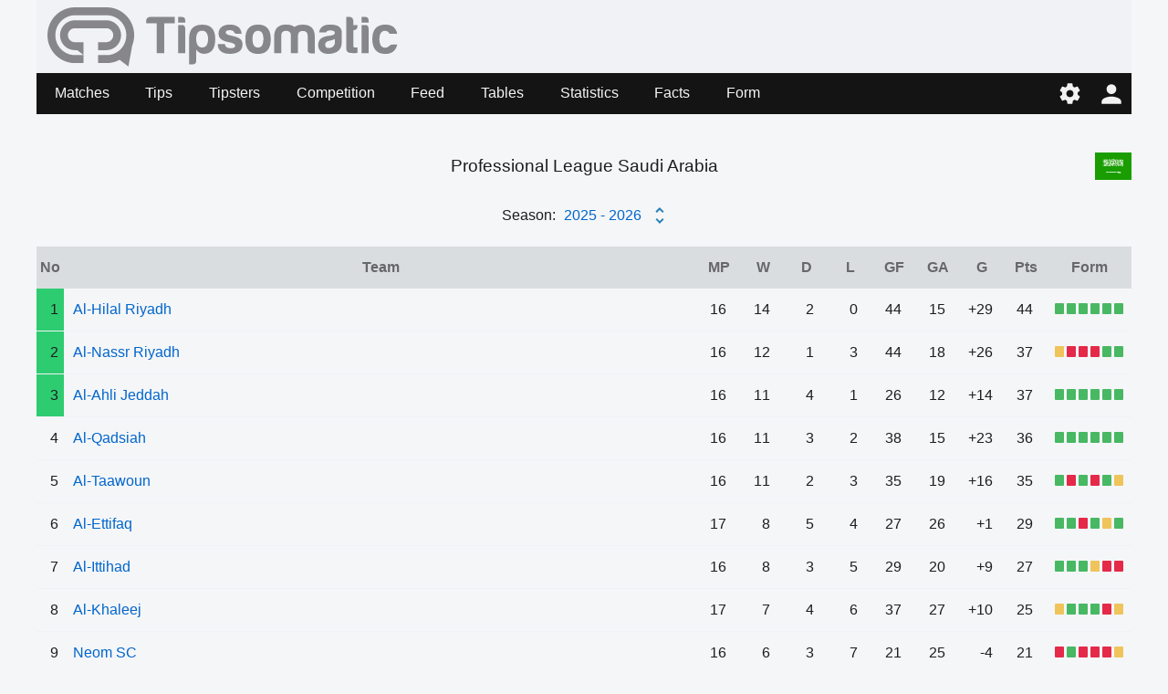

--- FILE ---
content_type: text/html;charset=UTF-8
request_url: https://tipsomatic.com/tables/saudi-arabia
body_size: 4635
content:
<!doctype html>
<html lang="en">
<head>
<script async src="https://www.googletagmanager.com/gtag/js?id=G-Q77B97EZ1Q"></script>
<script>
window.dataLayer = window.dataLayer || [];
function gtag(){dataLayer.push(arguments);}
gtag('js', new Date());
gtag('config', 'G-Q77B97EZ1Q');
</script>
<meta charset="utf-8">
<meta name="Author" content="Tipsomatic.com">
<meta name="viewport" content="width=device-width, initial-scale=1">
<link rel="icon" href="/favicon.png" type="image/png">
<meta name="supported-color-schemes" content="dark light">
<meta name="color-scheme" content="dark light">
<link rel="stylesheet" href="/css/dark-25336.css" media="(prefers-color-scheme: dark)">
<link rel="stylesheet" href="/css/light-25336.css" media="(prefers-color-scheme: no-preference), (prefers-color-scheme: light)">
<link rel="stylesheet" href="/css/main-25336.css" type="text/css">
<script async="true" src="/js/no-scroll-25336.js"></script>
<script async="true" src="/js/settings-25336.js"></script>
<script>
var SETTINGS_DIALOG_TITLE = "Settings";
var SETTINGS_LANGUAGE_TITLE = "Language:";
var SETTINGS_TIMEZONE_TITLE = "Time Zone:";
var SETTINGS_ODDSFORMAT_TITLE = "Odds Format:";
var SETTINGS_THEME_TITLE = "Theme:";
var LANGUAGE = {name: "English", code: "en", flag: "england", english: "English"};
var SERVER_TIMEZONE = "Etc/GMT+0";
var ODDSFORMAT = {name: "Decimal", code: "eu", description: "European style", example: "2.10", english: "Decimal"};
var THEME = {name: "Auto", code: "auto", english: "Auto"};
</script>
<link rel="stylesheet" href="/css/standing-25336.css" type="text/css">
<script async="true" src="/js/seasons-25336.js"></script>
<script>
var STANDING_BASE_LINK = "/tables/saudi-arabia/professional-league";
var SEASONS =
[

{name: "2025 - 2026", link: "2025-2026", current: true},

{name: "2024 - 2025", link: "2024-2025", current: false},

{name: "2023 - 2024", link: "2023-2024", current: false},

{name: "2022 - 2023", link: "2022-2023", current: false},

{name: "2021 - 2022", link: "2021-2022", current: false},

{name: "2020 - 2021", link: "2020-2021", current: false},

{name: "2019 - 2020", link: "2019-2020", current: false},

{name: "2018 - 2019", link: "2018-2019", current: false},

{name: "2017 - 2018", link: "2017-2018", current: false},

{name: "2016 - 2017", link: "2016-2017", current: false},

{name: "2015 - 2016", link: "2015-2016", current: false},

{name: "2014 - 2015", link: "2014-2015", current: false},

{name: "2013 - 2014", link: "2013-2014", current: false},

{name: "2012 - 2013", link: "2012-2013", current: false},

{name: "2011 - 2012", link: "2011-2012", current: false},

{name: "2010 - 2011", link: "2010-2011", current: false},

];
</script>
<meta name="description" content="Table Professional League, Saudi Arabia, League Form, League Goals">
<title>Table Saudi Arabia, Professional League</title>
</head>

<body>
<div id="modal-overlay" class="modal-hidden"></div><div id="modal-window" class="modal-hidden"></div><div id="modal-window2" class="modal-hidden"></div>
<header>
<div id="header-logo"><img src="/svg/tipsomatic.svg" alt="Tipsomatic logo"/></div>
<input type="checkbox" id="nav-checkbox" name="nav-checkbox" role="button" onclick="noScroll.toggleMenu();"/>
<label for="nav-checkbox" id="nav-label" onclick="onclick">
<span id="burger">
<span id="brg1" class="hamburger brg1cl"></span>
<span id="brg2" class="hamburger brg2cl"></span>
<span id="brg3" class="hamburger brg3cl"></span>
</span>
</label>
<label for="nav-checkbox" id="nav-title-label" onclick="onclick">
<span id="nav-title">
<img class="nav-title-only-logo" src="/svg/tipsomatic-logo-light.svg" alt="Tipsomatic logo"/>
Tables</span>
</label>
<span id="nav-controls">
<a href="#" title="Settings" id="nav-icon-settings" class="nav-icons" onclick="return openSettingsWindow();"></a>
<a href="/account/login" title="Login" id="nav-icon-login" class="nav-icons"></a>
</span>
<span id="top-nav-slide" class="top-nav-slide-close"></span>
<nav id="top-nav">
<a href="/">Matches</a>
<a href="/tips">Tips</a>
<a href="/tipsters">Tipsters</a>
<a href="/competition">Competition</a>
<a href="/tips/feed">Feed</a>
<a href="/tables">Tables</a>
<a href="/statistics">Statistics</a>
<a href="/facts">Facts</a>
<a href="/form">Form</a>
</nav>
</header>
<div id="main">
<div id="standing-wrapper">

<div class="standing-title-wrapper">
<h1 class="standing-title">Professional League Saudi Arabia</h1>
<img loading="lazy" class="standing-country-flag" src="/images/countries/saudi-arabia.svg" alt="Table Saudi Arabia"/>
</div>

<div class="seasons-select">
<a href="#" onclick="return openSeasonsWindow();"><span class="seasons-label">Season:</span><span class="seasons-view">2025 - 2026</span><span class="seasons-button"></span></a>
</div>
<table class="standing">
<thead>
<tr>
<th title="Position">No</th>
<th title="Team">Team</th>
<th title="Matches Played">MP</th>
<th title="Wins" class="hide-matches">W</th>
<th title="Draws" class="hide-matches">D</th>
<th title="Losses" class="hide-matches">L</th>
<th title="Goals For" class="hide-goals">GF</th>
<th title="Goals Against" class="hide-goals">GA</th>
<th title="Goals Difference">G</th>
<th title="Points" class="points">Pts</th>
<th title="Last Games" class="hide-form">Form</th>
</tr>
</thead>
<tbody>
<tr class="">
<td class="position stp17" title="AFC Champions League">1</td>
<td class="team"><span class="dc"><span class="dce"><a href="/teams/saudi-arabia/al-hilal-riyadh">Al-Hilal Riyadh</a></span></span></td>
<td class="matches">16</td>
<td class="matches hide-matches">14</td>
<td class="matches hide-matches">2</td>
<td class="matches hide-matches">0</td>
<td class="goals hide-goals">44</td>
<td class="goals hide-goals">15</td>
<td class="diff">+29</td>
<td class="points">44</td>
<td class="form hide-form">
<span class="form-section">
<span class="form-el form-win"></span>
<span class="form-el form-win"></span>
<span class="form-el form-win"></span>
<span class="form-el form-win"></span>
<span class="form-el form-win"></span>
<span class="form-el form-win"></span>
</span>
</td>
</tr>
<tr class="">
<td class="position stp17" title="AFC Champions League">2</td>
<td class="team"><span class="dc"><span class="dce"><a href="/teams/saudi-arabia/al-nassr-riyadh">Al-Nassr Riyadh</a></span></span></td>
<td class="matches">16</td>
<td class="matches hide-matches">12</td>
<td class="matches hide-matches">1</td>
<td class="matches hide-matches">3</td>
<td class="goals hide-goals">44</td>
<td class="goals hide-goals">18</td>
<td class="diff">+26</td>
<td class="points">37</td>
<td class="form hide-form">
<span class="form-section">
<span class="form-el form-win"></span>
<span class="form-el form-win"></span>
<span class="form-el form-loss"></span>
<span class="form-el form-loss"></span>
<span class="form-el form-loss"></span>
<span class="form-el form-draw"></span>
</span>
</td>
</tr>
<tr class="">
<td class="position stp17" title="AFC Champions League">3</td>
<td class="team"><span class="dc"><span class="dce"><a href="/teams/saudi-arabia/al-ahli-jeddah">Al-Ahli Jeddah</a></span></span></td>
<td class="matches">16</td>
<td class="matches hide-matches">11</td>
<td class="matches hide-matches">4</td>
<td class="matches hide-matches">1</td>
<td class="goals hide-goals">26</td>
<td class="goals hide-goals">12</td>
<td class="diff">+14</td>
<td class="points">37</td>
<td class="form hide-form">
<span class="form-section">
<span class="form-el form-win"></span>
<span class="form-el form-win"></span>
<span class="form-el form-win"></span>
<span class="form-el form-win"></span>
<span class="form-el form-win"></span>
<span class="form-el form-win"></span>
</span>
</td>
</tr>
<tr class="">
<td class="position stp-none">4</td>
<td class="team"><span class="dc"><span class="dce"><a href="/teams/saudi-arabia/al-qadsiah-khobar">Al-Qadsiah</a></span></span></td>
<td class="matches">16</td>
<td class="matches hide-matches">11</td>
<td class="matches hide-matches">3</td>
<td class="matches hide-matches">2</td>
<td class="goals hide-goals">38</td>
<td class="goals hide-goals">15</td>
<td class="diff">+23</td>
<td class="points">36</td>
<td class="form hide-form">
<span class="form-section">
<span class="form-el form-win"></span>
<span class="form-el form-win"></span>
<span class="form-el form-win"></span>
<span class="form-el form-win"></span>
<span class="form-el form-win"></span>
<span class="form-el form-win"></span>
</span>
</td>
</tr>
<tr class="">
<td class="position stp-none">5</td>
<td class="team"><span class="dc"><span class="dce"><a href="/teams/saudi-arabia/al-taawoun">Al-Taawoun</a></span></span></td>
<td class="matches">16</td>
<td class="matches hide-matches">11</td>
<td class="matches hide-matches">2</td>
<td class="matches hide-matches">3</td>
<td class="goals hide-goals">35</td>
<td class="goals hide-goals">19</td>
<td class="diff">+16</td>
<td class="points">35</td>
<td class="form hide-form">
<span class="form-section">
<span class="form-el form-draw"></span>
<span class="form-el form-win"></span>
<span class="form-el form-loss"></span>
<span class="form-el form-win"></span>
<span class="form-el form-loss"></span>
<span class="form-el form-win"></span>
</span>
</td>
</tr>
<tr class="">
<td class="position stp-none">6</td>
<td class="team"><span class="dc"><span class="dce"><a href="/teams/saudi-arabia/al-ettifaq-dammam">Al-Ettifaq</a></span></span></td>
<td class="matches">17</td>
<td class="matches hide-matches">8</td>
<td class="matches hide-matches">5</td>
<td class="matches hide-matches">4</td>
<td class="goals hide-goals">27</td>
<td class="goals hide-goals">26</td>
<td class="diff">+1</td>
<td class="points">29</td>
<td class="form hide-form">
<span class="form-section">
<span class="form-el form-win"></span>
<span class="form-el form-draw"></span>
<span class="form-el form-win"></span>
<span class="form-el form-loss"></span>
<span class="form-el form-win"></span>
<span class="form-el form-win"></span>
</span>
</td>
</tr>
<tr class="">
<td class="position stp-none">7</td>
<td class="team"><span class="dc"><span class="dce"><a href="/teams/saudi-arabia/al-ittihad-jeddah">Al-Ittihad</a></span></span></td>
<td class="matches">16</td>
<td class="matches hide-matches">8</td>
<td class="matches hide-matches">3</td>
<td class="matches hide-matches">5</td>
<td class="goals hide-goals">29</td>
<td class="goals hide-goals">20</td>
<td class="diff">+9</td>
<td class="points">27</td>
<td class="form hide-form">
<span class="form-section">
<span class="form-el form-loss"></span>
<span class="form-el form-loss"></span>
<span class="form-el form-draw"></span>
<span class="form-el form-win"></span>
<span class="form-el form-win"></span>
<span class="form-el form-win"></span>
</span>
</td>
</tr>
<tr class="">
<td class="position stp-none">8</td>
<td class="team"><span class="dc"><span class="dce"><a href="/teams/saudi-arabia/al-khaleej-saihat">Al-Khaleej</a></span></span></td>
<td class="matches">17</td>
<td class="matches hide-matches">7</td>
<td class="matches hide-matches">4</td>
<td class="matches hide-matches">6</td>
<td class="goals hide-goals">37</td>
<td class="goals hide-goals">27</td>
<td class="diff">+10</td>
<td class="points">25</td>
<td class="form hide-form">
<span class="form-section">
<span class="form-el form-draw"></span>
<span class="form-el form-loss"></span>
<span class="form-el form-win"></span>
<span class="form-el form-win"></span>
<span class="form-el form-win"></span>
<span class="form-el form-draw"></span>
</span>
</td>
</tr>
<tr class="">
<td class="position stp-none">9</td>
<td class="team"><span class="dc"><span class="dce"><a href="/teams/saudi-arabia/neom-sc">Neom SC</a></span></span></td>
<td class="matches">16</td>
<td class="matches hide-matches">6</td>
<td class="matches hide-matches">3</td>
<td class="matches hide-matches">7</td>
<td class="goals hide-goals">21</td>
<td class="goals hide-goals">25</td>
<td class="diff">-4</td>
<td class="points">21</td>
<td class="form hide-form">
<span class="form-section">
<span class="form-el form-draw"></span>
<span class="form-el form-loss"></span>
<span class="form-el form-loss"></span>
<span class="form-el form-loss"></span>
<span class="form-el form-win"></span>
<span class="form-el form-loss"></span>
</span>
</td>
</tr>
<tr class="">
<td class="position stp-none">10</td>
<td class="team"><span class="dc"><span class="dce"><a href="/teams/saudi-arabia/al-fateh-sc">Al-Fateh</a></span></span></td>
<td class="matches">16</td>
<td class="matches hide-matches">6</td>
<td class="matches hide-matches">3</td>
<td class="matches hide-matches">7</td>
<td class="goals hide-goals">22</td>
<td class="goals hide-goals">29</td>
<td class="diff">-7</td>
<td class="points">21</td>
<td class="form hide-form">
<span class="form-section">
<span class="form-el form-loss"></span>
<span class="form-el form-draw"></span>
<span class="form-el form-win"></span>
<span class="form-el form-win"></span>
<span class="form-el form-win"></span>
<span class="form-el form-win"></span>
</span>
</td>
</tr>
<tr class="">
<td class="position stp-none">11</td>
<td class="team"><span class="dc"><span class="dce"><a href="/teams/saudi-arabia/al-hazem">Al-Hazem</a></span></span></td>
<td class="matches">16</td>
<td class="matches hide-matches">4</td>
<td class="matches hide-matches">5</td>
<td class="matches hide-matches">7</td>
<td class="goals hide-goals">17</td>
<td class="goals hide-goals">29</td>
<td class="diff">-12</td>
<td class="points">17</td>
<td class="form hide-form">
<span class="form-section">
<span class="form-el form-draw"></span>
<span class="form-el form-loss"></span>
<span class="form-el form-win"></span>
<span class="form-el form-loss"></span>
<span class="form-el form-loss"></span>
<span class="form-el form-win"></span>
</span>
</td>
</tr>
<tr class="">
<td class="position stp-none">12</td>
<td class="team"><span class="dc"><span class="dce"><a href="/teams/saudi-arabia/al-kholood-club">Al-Kholood</a></span></span></td>
<td class="matches">17</td>
<td class="matches hide-matches">5</td>
<td class="matches hide-matches">0</td>
<td class="matches hide-matches">12</td>
<td class="goals hide-goals">25</td>
<td class="goals hide-goals">32</td>
<td class="diff">-7</td>
<td class="points">15</td>
<td class="form hide-form">
<span class="form-section">
<span class="form-el form-loss"></span>
<span class="form-el form-win"></span>
<span class="form-el form-loss"></span>
<span class="form-el form-loss"></span>
<span class="form-el form-loss"></span>
<span class="form-el form-win"></span>
</span>
</td>
</tr>
<tr class="">
<td class="position stp-none">13</td>
<td class="team"><span class="dc"><span class="dce"><a href="/teams/saudi-arabia/al-fayha">Al-Fayha</a></span></span></td>
<td class="matches">16</td>
<td class="matches hide-matches">3</td>
<td class="matches hide-matches">5</td>
<td class="matches hide-matches">8</td>
<td class="goals hide-goals">14</td>
<td class="goals hide-goals">31</td>
<td class="diff">-17</td>
<td class="points">14</td>
<td class="form hide-form">
<span class="form-section">
<span class="form-el form-loss"></span>
<span class="form-el form-draw"></span>
<span class="form-el form-loss"></span>
<span class="form-el form-draw"></span>
<span class="form-el form-loss"></span>
<span class="form-el form-loss"></span>
</span>
</td>
</tr>
<tr class="">
<td class="position stp-none">14</td>
<td class="team"><span class="dc"><span class="dce"><a href="/teams/saudi-arabia/al-shabab-riyadh">Al-Shabab</a></span></span></td>
<td class="matches">17</td>
<td class="matches hide-matches">2</td>
<td class="matches hide-matches">7</td>
<td class="matches hide-matches">8</td>
<td class="goals hide-goals">14</td>
<td class="goals hide-goals">25</td>
<td class="diff">-11</td>
<td class="points">13</td>
<td class="form hide-form">
<span class="form-section">
<span class="form-el form-draw"></span>
<span class="form-el form-draw"></span>
<span class="form-el form-loss"></span>
<span class="form-el form-win"></span>
<span class="form-el form-loss"></span>
<span class="form-el form-loss"></span>
</span>
</td>
</tr>
<tr class="">
<td class="position stp-none">15</td>
<td class="team"><span class="dc"><span class="dce"><a href="/teams/saudi-arabia/damac">Damac</a></span></span></td>
<td class="matches">16</td>
<td class="matches hide-matches">1</td>
<td class="matches hide-matches">8</td>
<td class="matches hide-matches">7</td>
<td class="goals hide-goals">13</td>
<td class="goals hide-goals">28</td>
<td class="diff">-15</td>
<td class="points">11</td>
<td class="form hide-form">
<span class="form-section">
<span class="form-el form-loss"></span>
<span class="form-el form-draw"></span>
<span class="form-el form-draw"></span>
<span class="form-el form-loss"></span>
<span class="form-el form-loss"></span>
<span class="form-el form-win"></span>
</span>
</td>
</tr>
<tr class="">
<td class="position stp1" title="Relegation">16</td>
<td class="team"><span class="dc"><span class="dce"><a href="/teams/saudi-arabia/al-riyadh">Al-Riyadh</a></span></span></td>
<td class="matches">16</td>
<td class="matches hide-matches">2</td>
<td class="matches hide-matches">4</td>
<td class="matches hide-matches">10</td>
<td class="goals hide-goals">16</td>
<td class="goals hide-goals">36</td>
<td class="diff">-20</td>
<td class="points">10</td>
<td class="form hide-form">
<span class="form-section">
<span class="form-el form-draw"></span>
<span class="form-el form-loss"></span>
<span class="form-el form-loss"></span>
<span class="form-el form-draw"></span>
<span class="form-el form-loss"></span>
<span class="form-el form-loss"></span>
</span>
</td>
</tr>
<tr class="">
<td class="position stp1" title="Relegation">17</td>
<td class="team"><span class="dc"><span class="dce"><a href="/teams/saudi-arabia/al-okhdood">Al-Okhdood</a></span></span></td>
<td class="matches">16</td>
<td class="matches hide-matches">2</td>
<td class="matches hide-matches">3</td>
<td class="matches hide-matches">11</td>
<td class="goals hide-goals">13</td>
<td class="goals hide-goals">31</td>
<td class="diff">-18</td>
<td class="points">9</td>
<td class="form hide-form">
<span class="form-section">
<span class="form-el form-draw"></span>
<span class="form-el form-loss"></span>
<span class="form-el form-win"></span>
<span class="form-el form-loss"></span>
<span class="form-el form-loss"></span>
<span class="form-el form-loss"></span>
</span>
</td>
</tr>
<tr class="">
<td class="position stp1" title="Relegation">18</td>
<td class="team"><span class="dc"><span class="dce"><a href="/teams/saudi-arabia/al-najma-unaizah">Al-Najma Unaizah</a></span></span></td>
<td class="matches">16</td>
<td class="matches hide-matches">0</td>
<td class="matches hide-matches">4</td>
<td class="matches hide-matches">12</td>
<td class="goals hide-goals">16</td>
<td class="goals hide-goals">33</td>
<td class="diff">-17</td>
<td class="points">4</td>
<td class="form hide-form">
<span class="form-section">
<span class="form-el form-draw"></span>
<span class="form-el form-draw"></span>
<span class="form-el form-loss"></span>
<span class="form-el form-loss"></span>
<span class="form-el form-draw"></span>
<span class="form-el form-loss"></span>
</span>
</td>
</tr>
</tbody>
</table>

<div class="standing-legend">
<div>
<span class="standing-legend-color stp17"></span>
<span class="standing-legend-text">AFC Champions League</span>
</div>
<div>
<span class="standing-legend-color stp1"></span>
<span class="standing-legend-text">Relegation</span>
</div>
</div>
<div>
<h2 class="standing-games">Scheduled Matches</h2>
<div class="standing-fixtures">
<a href="/fixtures/saudi-arabia/professional-league#r18">Scheduled</a>
</div>

<div>
<div class="standing-games-date">24 January 2026 - round 18</div>
<div class="gml"><a class="gma" href="/game/neom-sc-al-ahli-jeddah-professional-league-saudi-arabia-909939"><span class="hour">17:30</span
><span class="ht1">Neom SC</span><span class="res">-</span><span class="at1">Al-Ahli Jeddah</span
><span class="od"><span class="ho1">4.29</span><span class="do">3.91</span
><span class="ao1">1.67</span></span></a>
</div><div class="standing-games-date">25 January 2026 - round 18</div>
<div class="gml"><a class="gma" href="/game/al-najma-unaizah-al-qadsiah-khobar-professional-league-saudi-arabia-910178"><span class="hour">15:20</span
><span class="ht1">Al-Najma Unaizah</span><span class="res">-</span><span class="at1">Al-Qadsiah</span
><span class="od"><span class="ho1">9.78</span><span class="do">5.56</span
><span class="ao1">1.24</span></span></a>
<a class="gma" href="/game/al-fayha-al-fateh-sc-professional-league-saudi-arabia-910179"><span class="hour">17:30</span
><span class="ht1">Al-Fayha</span><span class="res">-</span><span class="at1">Al-Fateh</span
><span class="od"><span class="ho1">2.44</span><span class="do">3.34</span
><span class="ao1">2.64</span></span></a>
<a class="gma" href="/game/al-riyadh-al-hilal-riyadh-professional-league-saudi-arabia-910180"><span class="hour">17:30</span
><span class="ht1">Al-Riyadh</span><span class="res">-</span><span class="at1">Al-Hilal Riyadh</span
><span class="od"><span class="ho1">13.03</span><span class="do">7.35</span
><span class="ao1">1.15</span></span></a>
</div><div class="standing-games-date">26 January 2026 - round 18</div>
<div class="gml"><a class="gma" href="/game/al-hazem-damac-professional-league-saudi-arabia-910423"><span class="hour">15:20</span
><span class="ht1">Al-Hazem</span><span class="res">-</span><span class="at1">Damac</span
><span class="od"><span class="ho1">1.91</span><span class="do">3.22</span
><span class="ao1">3.97</span></span></a>
<a class="gma" href="/game/al-ittihad-jeddah-al-okhdood-professional-league-saudi-arabia-910424"><span class="hour">17:30</span
><span class="ht1">Al-Ittihad</span><span class="res">-</span><span class="at1">Al-Okhdood</span
><span class="od"><span class="ho1">1.13</span><span class="do">7.52</span
><span class="ao1">14.25</span></span></a>
<a class="gma" href="/game/al-nassr-riyadh-al-taawoun-professional-league-saudi-arabia-910425"><span class="hour">17:30</span
><span class="ht1">Al-Nassr Riyadh</span><span class="res">-</span><span class="at1">Al-Taawoun</span
><span class="od"><span class="ho1">1.27</span><span class="do">5.51</span
><span class="ao1">8.49</span></span></a>
</div><div class="standing-games-date">28 January 2026 - round 19</div>
<div class="gml"><div class="gm"><span class="hour">15:20</span><span class="ht1">Al-Najma Unaizah</span><span class="res">-</span><span class="at1">Al-Riyadh</span></div>
<div class="gm"><span class="hour">17:30</span><span class="ht1">Al-Ahli Jeddah</span><span class="res">-</span><span class="at1">Al-Ettifaq</span></div>
</div></div>

</div>
<div>
<h2 class="standing-games">Latest Scores</h2>
<div class="standing-fixtures">
<a href="/fixtures/saudi-arabia/professional-league#r18">Finished</a>
</div>

<div>
<div class="standing-games-date">24 January 2026 - round 18</div>
<div class="gml"><a class="gma" href="/game/al-khaleej-saihat-al-shabab-riyadh-professional-league-saudi-arabia-909937"><span class="hour">13:25</span
><span class="ht1">Al-Khaleej</span><span class="res">0 - 0</span><span class="at1">Al-Shabab</span
><span class="od"><span class="ho1">2.37</span><span class="do win">3.49</span
><span class="ao1">2.62</span></span></a>
<a class="gma" href="/game/al-kholood-club-al-ettifaq-dammam-professional-league-saudi-arabia-909938"><span class="hour">15:20</span
><span class="ht1">Al-Kholood</span><span class="res">1 - 2</span><span class="at1 win">Al-Ettifaq</span
><span class="od"><span class="ho1">2.38</span><span class="do">3.49</span
><span class="ao1 win">2.63</span></span></a>
</div><div class="standing-games-date">22 January 2026 - round 17</div>
<div class="gml"><a class="gma" href="/game/al-taawoun-al-hazem-professional-league-saudi-arabia-909629"><span class="hour">15:15</span
><span class="ht1">Al-Taawoun</span><span class="res">2 - 2</span><span class="at1">Al-Hazem</span
><span class="od"><span class="ho1">1.67</span><span class="do win">3.65</span
><span class="ao1">4.70</span></span></a>
<a class="gma" href="/game/al-hilal-riyadh-al-fayha-professional-league-saudi-arabia-909630"><span class="hour">17:30</span
><span class="ht1 win">Al-Hilal Riyadh</span><span class="res">4 - 1</span><span class="at1">Al-Fayha</span
><span class="od"><span class="ho1 win">1.15</span><span class="do">7.17</span
><span class="ao1">13.37</span></span></a>
<a class="gma" href="/game/al-qadsiah-khobar-al-ittihad-jeddah-professional-league-saudi-arabia-909631"><span class="hour">17:30</span
><span class="ht1 win">Al-Qadsiah</span><span class="res">2 - 1</span><span class="at1">Al-Ittihad</span
><span class="od"><span class="ho1 win">2.10</span><span class="do">3.68</span
><span class="ao1">2.94</span></span></a>
</div><div class="standing-games-date">21 January 2026 - round 17</div>
<div class="gml"><a class="gma" href="/game/al-okhdood-al-riyadh-professional-league-saudi-arabia-909536"><span class="hour">15:30</span
><span class="ht1">Al-Okhdood</span><span class="res">2 - 2</span><span class="at1">Al-Riyadh</span
><span class="od"><span class="ho1">2.45</span><span class="do win">3.04</span
><span class="ao1">2.81</span></span></a>
<a class="gma" href="/game/al-ettifaq-dammam-neom-sc-professional-league-saudi-arabia-909537"><span class="hour">17:30</span
><span class="ht1">Al-Ettifaq</span><span class="res">0 - 0</span><span class="at1">Neom SC</span
><span class="od"><span class="ho1">2.74</span><span class="do win">3.33</span
><span class="ao1">2.33</span></span></a>
<a class="gma" href="/game/damac-al-nassr-riyadh-professional-league-saudi-arabia-909538"><span class="hour">17:30</span
><span class="ht1">Damac</span><span class="res">1 - 2</span><span class="at1 win">Al-Nassr Riyadh</span
><span class="od"><span class="ho1">10.98</span><span class="do">6.62</span
><span class="ao1 win">1.19</span></span></a>
</div><div class="standing-games-date">20 January 2026 - round 17</div>
<div class="gml"><a class="gma" href="/game/al-shabab-riyadh-al-najma-unaizah-professional-league-saudi-arabia-909417"><span class="hour">15:05</span
><span class="ht1">Al-Shabab</span><span class="res">0 - 0</span><span class="at1">Al-Najma Unaizah</span
><span class="od"><span class="ho1">1.41</span><span class="do win">4.35</span
><span class="ao1">6.48</span></span></a>
</div></div>

</div>
<div class="standing-games-list standing-games-list-main">
<a href="/fixtures/saudi-arabia/professional-league">Fixtures</a>
<a href="/fixtures/saudi-arabia/professional-league/games">Matches</a>
</div>

</div>
</div>

<div class="module-ad"><div class="clever-core-ads"></div></div>
<footer>
<div id="notice">
<div>
<span>Tipsomatic.com is 18+ Only and</span> <span>Promotes Responsible Gambling</span></div>
<div>
<a href="https://www.gambleaware.org/" rel="nofollow" target="_blank">GambleAware</a>
<a href="https://www.gamblingtherapy.org/" rel="nofollow" target="_blank">GamblingTherapy</a>
<a href="https://www.gamcare.org.uk/" rel="nofollow" target="_blank">GamCare</a>
</div>
<div id="footer-gambleaware"><a href="https://www.gambleaware.org/" rel="nofollow" target="_blank"><img src="/svg/logos/gambleaware.svg"/></a></div>
</div>
<div id="footer-nav">
<a href="/privacy">Privacy</a>
<a href="/terms">Terms</a>
<a href="/about">About</a>
<a href="/contact">Contact</a>
<a href="/info">Info</a>
</div>
<div id="copyright">
<span>© Tipsomatic.com 2022 - 2026</span> <span>All Rights Reserved</span> 
</div>
</footer>
<script data-cfasync="false" type="text/javascript" id="clever-core">
/* <![CDATA[ */
(function (document, window) {
var a, c = document.createElement("script"), f = window.frameElement;

c.id = "CleverCoreLoader65017";
c.src = "https://scripts.cleverwebserver.com/0da9befecd631589e1d04a2e66e52cc9.js";

c.async = !0;
c.type = "text/javascript";
c.setAttribute("data-target", window.name || (f && f.getAttribute("id")));
c.setAttribute("data-callback", "put-your-callback-function-here");
c.setAttribute("data-callback-url-click", "put-your-click-macro-here");
c.setAttribute("data-callback-url-view", "put-your-view-macro-here");

try {
a = parent.document.getElementsByTagName("script")[0] || document.getElementsByTagName("script")[0];
} catch (e) {
a = !1;
}

a || (a = document.getElementsByTagName("head")[0] || document.getElementsByTagName("body")[0]);
a.parentNode.insertBefore(c, a);
})(document, window);
/* ]]> */
</script>
<div class="clever-core-ads-offerwall"></div>
</body>
</html>


--- FILE ---
content_type: text/css
request_url: https://tipsomatic.com/css/standing-25336.css
body_size: 3390
content:
/*
* Styles for standing
*/

#standing-wrapper {
padding: 1.32em 0 5.2em 0;
}

h1.standing-list-title {
margin: 0 auto 1.2em auto;
text-align: center;
font-weight: normal;
font-size: 1.32em;
line-height: 1.4em;
}


.standing-header {
margin-top: 3.2em;
padding-left: 0.8em;
line-height: 2.8em;
text-align: left;
color: var(--game-title-color);
background: var(--game-title-bg-color);
font-weight: bold;
white-space: nowrap;
overflow: hidden;
text-overflow: ellipsis;
}

.standing-header:first-of-type {
margin-top: 0;
}

.standing-countries {
column-width: 320px;
column-gap: 0;
}

.standing-countries div {
width: 100%;
line-height: 3.2em;
}

.standing-countries div a {
display: block;
width: max-content;
white-space: nowrap;
overflow: hidden;
text-overflow: ellipsis;
text-decoration: none;
color: var(--link-color);
}

.standing-countries div a:visited {
color: var(--link-color);
}

.standing-countries div a:hover {
text-decoration: underline;
}

.standing-countries div a img {
vertical-align: middle;
margin-left: 0.8em;
margin-right: 0.72em;
}

.standing-countries img.country-flag, .standing-countries img.international-flag {
width: 32px;
height: 24px;
background: var(--image-bg-color);
}

@media screen and (max-width: 1024px) {
.standing-countries div a {
width: 100%;
}
}







table.standing {
width: 100%;
margin: 0;
border-collapse: collapse;
}

table.standing th {
line-height: 2.8em;
text-align: center;
font-weight: bold;
background: var(--game-title-bg-color);
color: var(--game-title-color);
}

table.standing td {
line-height: 2.8em;
padding-left: 10px;
padding-right: 0;
border-bottom: 1px solid var(--game-border-color);
}

table.standing td.team {
vertical-align: top;
}

table.standing td.position {
width: 24px;
white-space: nowrap;
text-align: right;
padding-left: 0;
padding-right: 6px;
}

table.standing td.matches, table.standing td.goals, table.standing td.points {
width: 32px;
white-space: nowrap;
text-align: right;
padding-left: 0;
padding-right: 16px;
}

table.standing td.diff {
width: 36px;
white-space: nowrap;
text-align: right;
padding-left: 0;
padding-right: 12px;
}

table.standing td.form {
width: 82px;
white-space: nowrap;
text-align: left;
padding-left: 8px;
padding-right: 2px;
}

table.standing td.form span.form-section {
display: inline-block;
}

table.standing a {
text-decoration: none;
color: var(--link-color);
}


table.standing a:visited {
color: var(--link-color);
}

table.standing a:hover {
text-decoration: underline;
}


@media screen and (max-width: 1024px) {
table.standing a {
display: inline-block;
width: 100%;
}
}


@media screen and (max-width: 767px) {
table.standing td.matches, table.standing td.goals, table.standing td.points {
width: 30px;
padding-right: 14px;
}
table.standing td.diff {
width: 32px;
padding-right: 12px;
}
}


@media screen and (max-width: 640px) {
table.standing .hide-form {
display: none
}
}


@media screen and (max-width: 639px) {
table.standing td.matches, table.standing td.goals, table.standing td.points {
width: 24px;
padding-right: 12px;
}
table.standing td.diff {
width: 32px;
padding-right: 8px;
}
}


@media screen and (max-width: 480px) {
table.standing .hide-goals {
display: none
}
}


@media screen and (max-width: 420px) and (min-width: 401px) {
table.standing td.matches, table.standing td.goals {
padding-right: 8px;
}
}


@media screen and (max-width: 400px) and (min-width: 361px) {
table.standing td.matches, table.standing td.goals {
padding-right: 6px;
}
}


@media screen and (max-width: 360px) {
table.standing .hide-matches {
display: none
}
}





/*
* Highlight for standings positions and legend for it and also standing amendments
*/
.standing-legend {
margin: 2em 0 1.4em 1.4em;
}

.standing-legend div {
margin: 0.4em 0;
}

.standing-legend-color {
display: inline-block;
width: 1.2em;
height: 1.6em;
margin-right: 0.6em;
vertical-align: middle;
}

.standing-legend-text {
display: inline-block;
line-height: 1.6em;
vertical-align: middle;
}

.standing-amendments {
width: 5%;
margin: 2em 0 1.4em 1.4em;
border-collapse: collapse;
white-space: nowrap;
}

.standing-amendments th {
padding: 0.4em 0;
text-align: left;
font-weight: bold;
}

.standing-amendments td {
padding: 0.4em 0.4em;
border-bottom: 1px solid var(--game-border-color);
}

.standing-amendments td.points {
padding-left: 3em;
text-align: right;
}


@media screen and (max-width: 360px) {
.standing-legend, .standing-amendments {
margin-left: 0.8em;
}
.standing-legend-color {
margin-right: 0.4em;
}
}





/*
* Standing form and standing colors
*/
span.form-el {
display: block;
width: 10px;
height: 12px;
border-radius: 1px;
margin-right: 3px;
float: right;
}

span.form-win {
background: var(--win-color);
}

span.form-draw {
background: var(--draw-color);
}

span.form-loss {
background: var(--loss-color);
}

.stp7, .stp11, .stp13, .stp17, .stp20, .stp30 {
background: var(--stp01);
}

.stp6, .stp12, .stp15, .stp18 {
background: var(--stp02);
}

.stp9, .stp14, .stp19, .stp22 {
background: var(--stp03);
}

.stp24, .stp31 {
background: var(--stp04);
}

.stp1, .stp32 {
background: var(--stp05);
}

.stp2, .stp5, .stp23 {
background: var(--stp06);
}

.stp4, .stp8, .stp10, .stp16, .stp21 {
background: var(--stp07);
}

.stp3 {
background: var(--stp08);
}

.stp25 {
background: var(--stp09);
}

.stp26, .stp28 {
background: var(--stp10);
}

.stp27, .stp29 {
background: var(--stp11);
}




/*
* Styles about standing navigation
*/
h1.standing-title {
margin: 0.8em 0 1.2em 0;
font-size: 1.2em;
font-weight: normal;
text-align: center;
}

h1.standing-title-int {
margin: 0 0 1.2em 0;
font-size: 1.2em;
font-weight: normal;
text-align: center;
}

div.standing-title-wrapper {
position: relative;
}

img.standing-country-flag {
width: 40px;
height: 30px;
position: absolute;
right: 0;
top: -4px;
background: var(--image-bg-color);
}

img.standing-international-flag {
width: 40px;
height: 30px;
position: absolute;
right: 0;
top: -4px;
background: var(--image-bg-color);
}

h2.standing-group-title {
margin: 3.2em 0 1.2em 0;
text-align: center;
font-size: 1.2em;
font-weight: normal;
}

h2.standing-group-title-games {
margin: 3.2em 0 -1.2em 0;
text-align: center;
font-size: 1.2em;
font-weight: normal;
white-space: nowrap;
overflow: hidden;
text-overflow: ellipsis;
}

h2.standing-subtitle {
margin: -0.88em 0 0.92em 0;
text-align: center;
font-size: 1em;
font-weight: normal;
text-transform: lowercase;
}

h2.standing-country-group-title {
margin: 4.2em 0 1em 0.6em;
text-align: left;
font-size: 1.2em;
font-weight: normal;
}

h2.standing-country-group-title-fisrt {
margin-top: 1.4em
}

.standing-group-details {
margin: 1em 0.6em 0 0;
text-align: right;
font-size: 1.2em;
}

.standing-group-details a {
text-decoration: none;
color: var(--link-color);
}

.standing-group-details a:visited {
color: var(--link-color);
}

.standing-group-details a:hover {
text-decoration: underline;
}

#standing-navigation {
padding-bottom: 0.6em;
border-bottom: 1px solid var(--game-border-color);
}

#standing-navigation ul {
margin: 0;
padding: 0;
list-style: none;
}

#standing-navigation li {
display: inline-block;
margin-right: 1.4em;
}

#standing-navigation li:last-of-type {
margin-right: 0;
}

#standing-navigation a {
text-decoration: none;
color: var(--link-color);
}

#standing-navigation a:visited {
color: var(--link-color);
}

#standing-navigation a:hover {
text-decoration: underline;
}

#standing-navigation span {
color: var(--attention-color);
}

#standing-navigation img {
margin-right: 1.4em;
vertical-align: -3px;
background: var(--image-bg-color);
}

#standing-group-navigation {
margin-bottom: 0.6em;
padding-bottom: 0.6em;
border-bottom: 1px solid var(--game-border-color);
}

#standing-group-navigation ul {
margin: 0;
padding: 0;
list-style: none;
}

#standing-group-navigation li {
display: inline-block;
margin-right: 1.4em;
}

#standing-group-navigation li:last-of-type {
margin-right: 0;
}

#standing-group-navigation a {
text-decoration: none;
color: var(--link-color);
}

#standing-group-navigation a:visited {
color: var(--link-color);
}

#standing-group-navigation a:hover {
text-decoration: underline;
}

#standing-group-navigation span {
color: var(--attention-color);
}


@media screen and (max-width: 1200px) {
#standing-navigation ul {
margin-left: 1em;
}
img.standing-country-flag, img.standing-international-flag {
right: 1em;
}
}

@media screen and (max-width: 640px) {
#standing-navigation ul {
margin-left: 0;
}
#standing-navigation, #standing-group-navigation {
border-bottom: 0 none var(--game-border-color);
}
#standing-navigation li, #standing-group-navigation li {
display: block;
line-height: 2.2em;
margin-left: 0.6em;
margin-right: 0.6em;
padding-left: 0.4em;
padding-right: 0.4em;
border-bottom: 1px solid var(--game-border-color);
}
#standing-navigation li:last-of-type {
margin-right: 0.6em;
}
#standing-navigation a, #standing-group-navigation a {
display: block;
}
}

@media screen and (max-width: 480px) {
h1.standing-title {
width: calc(100% - 50px);
white-space: nowrap;
overflow: hidden;
text-overflow: ellipsis;
}
}

@media screen and (max-width: 420px) {
img.standing-country-flag, img.standing-international-flag {
right: 0.32em;
}
}


@media screen and (max-width: 360px) {
h1.standing-title {
margin-top: 0.42em;
}
}






h2.standing-games {
margin: 5.2em 0 -1.2em 0;
text-align: center;
font-size: 1.2em;
font-weight: normal;
}

.standing-games-date {
margin-top: 3.2em;
margin-bottom: 0.6em;
font-size: 1em;
padding-left: 0.8em;
line-height: 2.8em;
text-align: left;
font-weight: bold;
background: var(--game-title-bg-color);
color: var(--game-title-color);
white-space: nowrap;
overflow: hidden;
text-overflow: ellipsis;
}



.standing-fixtures {
margin-top: 1.8em;
margin-bottom: -1.2em;
font-size: 1.2em;
text-align: right;
}

.standing-games-list {
margin-top: 2.2em;
font-size: 1.2em;
text-align: center;
}

.standing-games-list-main {
margin-top: 4.2em;
}

.standing-fixtures a, .standing-games-list a {
text-decoration: none;
color: var(--link-color);
}

.standing-games-list a:first-of-type {
margin-right: 0.5em;
}

.standing-games-list a:last-of-type {
margin-left: 0.5em;
}

.standing-fixtures a:visited, .standing-games-list a:visited {
color: var(--link-color);
}

.standing-fixtures a:hover, .standing-games-list a:hover {
text-decoration: underline;
}

@media screen and (max-width: 1200px) {
.standing-fixtures {
padding-right: 0.6em;
}
}




.dc {
position: relative;
max-width: 100%;
display: block;
}

.dce {
position: absolute;
white-space: nowrap;
overflow: hidden;
text-overflow: ellipsis;
max-width: 100%;
width: 100%;
top: 0;
left: 0;
}

.dce a {
white-space: nowrap;
overflow: hidden;
text-overflow: ellipsis;
}

.season-starts-from {
margin: 1.2em 0;
text-align: center;
font-size: 1.2em;
color: var(--attention-color);
}


.standing-season {
margin-top: -1.12em;
margin-bottom: 1em;
text-align: center;
}

.seasons-select {
height: 2.4em;
margin-top: 0.6em;
margin-bottom: 1em;
text-align: center;
}

.seasons-label {
color: var(--main-color);
padding-right: 0.52em;
}

.seasons-button {
height: 2.4em;
width: 2em;
background-position: right;
background-repeat: no-repeat;
background-size: 1.52em 1.52em;
background-image: url("/svg/select.svg");
filter: var(--settings-select-filter);
}

.seasons-select a {
color: var(--link-color);
text-decoration: none;
white-space: nowrap;
font-size: 1em;
line-height: 2.4em;
padding: 0.4em 0.2em 0.52em 0.52em;
}

.seasons-select a span {
display: inline-block;
vertical-align: middle;
max-width: 220px;
white-space: nowrap;
overflow: hidden;
text-overflow: ellipsis;
}

.seasons-select a:visited {
color: var(--link-color);
}

.seasons-select a:hover {
background-color: var(--settings-hover-color);
}


.seasons-window {
position: fixed;
top: 50%;
left: 50%;
transform: translate(-50%, -50%);
z-index: 12000;
background: var(--settings-bg-color);
max-height: 50%;
display: flex;
flex-direction: column;
}

.seasons-select-arrow {
position: relative;
display: block;
text-align: center;
width: 100%;
height: 2.4em;
line-height: 2.4em;
flex: none;
cursor: pointer;
background-color: var(--settings-bg-header-color);
}

.seasons-select-button {
display: inline-block;
height: 2.4em;
width: 2.4em;
background-position: center;
background-repeat: no-repeat;
background-size: 2.4em 2.4em;
filter: var(--settings-bg-header-filter);

}

.seasons-select-up-button {
background-image: url("/svg/move-up.svg");
}

.seasons-select-down-button {
background-image: url("/svg/move-down.svg");
}

.seasons-select-items {
min-height: 0;
flex-grow: 1;
overflow-y: scroll;
-webkit-overflow-scrolling: touch;
height: 100%;
}

.seasons-select-item {
display: block;
color: var(--settings-link-color);
text-decoration: none;
line-height: 2.4em;
padding: 0 1em;
white-space: nowrap;
max-width: 220px;
overflow: hidden;
text-overflow: ellipsis;
min-width: 132px;
}

.seasons-select-item:visited {
color: var(--settings-link-color);
}

.seasons-select-item:hover {
background-color: var(--settings-hover-color);
}

.seasons-close-button2 {
display: block;
position: absolute;
top: 0;
right: 0;
cursor: pointer;
width: 2.4em;
height: 2.4em;
background-position: center;
background-repeat: no-repeat;
background-size: auto;
background-image: url("/svg/close.svg");
filter: var(--settings-bg-header-filter);
}

.seasons-close-button2:hover {
background-color: var(--settings-bg-header-hover-color);
}


@media screen and (max-height: 768px) {
.seasons-window {
max-height: 60%;
}
}


@media screen and (max-height: 640px) {
.seasons-window {
max-height: 70%;
}
}


@media screen and (max-height: 480px) {
.seasons-window {
max-height: calc(100% - 20px);
}
}

@media screen and (max-width: 480px) {
.standing-season {
width: calc(100% - 50px);
white-space: nowrap;
overflow: hidden;
text-overflow: ellipsis;
}
}




.groups-select {
height: 2.4em;
margin-top: 0.6em;
margin-bottom: 1em;
text-align: center;
}

.groups-label {
color: var(--main-color);
padding-right: 0.52em;
}

.groups-button {
height: 2.4em;
width: 2em;
background-position: right;
background-repeat: no-repeat;
background-size: 1.52em 1.52em;
background-image: url("/svg/select.svg");
filter: var(--settings-select-filter);
}

.groups-select a {
color: var(--link-color);
text-decoration: none;
white-space: nowrap;
font-size: 1em;
line-height: 2.4em;
padding: 0.4em 0.2em 0.52em 0.52em;
}

.groups-select a span {
display: inline-block;
vertical-align: middle;
max-width: 220px;
white-space: nowrap;
overflow: hidden;
text-overflow: ellipsis;
}

.groups-select a:visited {
color: var(--link-color);
}

.groups-select a:hover {
background-color: var(--settings-hover-color);
}


.groups-window {
position: fixed;
top: 50%;
left: 50%;
transform: translate(-50%, -50%);
z-index: 12000;
background: var(--settings-bg-color);
max-height: 50%;
display: flex;
flex-direction: column;
}

.groups-select-arrow {
position: relative;
display: block;
text-align: center;
width: 100%;
height: 2.4em;
line-height: 2.4em;
flex: none;
cursor: pointer;
background-color: var(--settings-bg-header-color);
}

.groups-select-button {
display: inline-block;
height: 2.4em;
width: 2.4em;
background-position: center;
background-repeat: no-repeat;
background-size: 2.4em 2.4em;
filter: var(--settings-bg-header-filter);

}

.groups-select-up-button {
background-image: url("/svg/move-up.svg");
}

.groups-select-down-button {
background-image: url("/svg/move-down.svg");
}

.groups-select-items {
min-height: 0;
flex-grow: 1;
overflow-y: scroll;
-webkit-overflow-scrolling: touch;
height: 100%;
}

.groups-select-item {
display: block;
color: var(--settings-link-color);
text-decoration: none;
line-height: 2.4em;
padding: 0 1em;
white-space: nowrap;
max-width: 220px;
overflow: hidden;
text-overflow: ellipsis;
min-width: 132px;
}

.groups-select-item:visited {
color: var(--settings-link-color);
}

.groups-select-item:hover {
background-color: var(--settings-hover-color);
}

.groups-close-button2 {
display: block;
position: absolute;
top: 0;
right: 0;
cursor: pointer;
width: 2.4em;
height: 2.4em;
background-position: center;
background-repeat: no-repeat;
background-size: auto;
background-image: url("/svg/close.svg");
filter: var(--settings-bg-header-filter);
}

.groups-close-button2:hover {
background-color: var(--settings-bg-header-hover-color);
}


@media screen and (max-height: 768px) {
.groups-window {
max-height: 60%;
}
}


@media screen and (max-height: 640px) {
.groups-window {
max-height: 70%;
}
}


@media screen and (max-height: 480px) {
.groups-window {
max-height: calc(100% - 20px);
}
}





table.cross-games {
width: 100%;
margin: 0;
border-collapse: collapse;
}

table.cross-games th {
line-height: 2.8em;
text-align: center;
font-weight: bold;
background: var(--game-title-bg-color);
color: var(--game-title-color);
vertical-align: top;
}

table.cross-games th.header-national img {
width: 32px;
height: 24px;
vertical-align: middle;
background: var(--image-bg-color);
}

table.cross-games th.header-team img {
width: 28px;
height: 28px;
padding: 4px;
border-radius: 50%;
vertical-align: -12px;
background: var(--image-bg-color);
}

table.cross-games td {
line-height: 2.8em;
border-bottom: 1px solid var(--game-border-color);
}

table.cross-games td.flag-national {
width: 38px;
text-align: center;
}

table.cross-games td.flag-national img {
width: 28px;
height: 21px;
vertical-align: middle;
background: var(--image-bg-color);
}

table.cross-games td.flag-team {
width: 32px;
text-align: center;
}

table.cross-games td.flag-team img {
width: 24px;
height: 24px;
padding: 4px;
border-radius: 50%;
vertical-align: -10px;
background: var(--image-bg-color);
}

table.cross-games td.team {
vertical-align: top;
padding-left: 8px;
}

table.cross-games td.res {
text-align: center;
width: 92px;
}





@media screen and (max-width: 800px) {
table.cross-games td.res {
width: 82px;
}
}

@media screen and (max-width: 767px) {
table.cross-games td.res {
width: 72px;
}
}

@media screen and (max-width: 719px) {
table.cross-games td.res {
width: 62px;
}
}

@media screen and (max-width: 640px) {
table.cross-games td.res {
width: 58px;
}
}

@media screen and (max-width: 560px) {
table.cross-games td.res {
width: 46px;
}
}

@media screen and (max-width: 480px) {
table.cross-games td.res {
width: 44px;
}
}

@media screen and (max-width: 420px) {
table.cross-games th.header-national img {
width: 28px;
height: 21px;
vertical-align: -5px;
}
table.cross-games th.header-team img {
width: 24px;
height: 24px;
vertical-align: -6px;
}
table.cross-games td.flag-national {
width: 32px;
}
table.cross-games td.flag-national img {
width: 24px;
height: 18px;
vertical-align: -4px;
}
table.cross-games td.flag-team {
width: 28px;
}
table.cross-games td.flag-team img {
width: 20px;
height: 20px;
vertical-align: -4px;
}
table.cross-games td.team {
padding-left: 2px;
}
table.cross-games td.res {
width: 40px;
}
}

@media screen and (max-width: 384px) {
table.cross-games td.flag-national {
width: 28px;
}
table.cross-games td.flag-national img {
width: 20px;
height: 15px;
vertical-align: -2px;
}
table.cross-games td.flag-team {
width: 28px;
}
table.cross-games td.flag-team img {
width: 20px;
height: 20px;
vertical-align: -4px;
}
table.cross-games td.team {
padding-left: 0;
}
table.cross-games td.res {
width: 38px;
}
}

@media screen and (max-width: 360px) {
table.cross-games th.header-national img {
width: 24px;
height: 18px;
vertical-align: -3px;
}
table.cross-games th.header-team img {
width: 22px;
height: 22px;
vertical-align: -6px;
}
table.cross-games td.flag-national {
width: 24px;
}
table.cross-games td.flag-national img {
width: 20px;
height: 15px;
vertical-align: -2px;
}
table.cross-games td.flag-team {
width: 24px;
}
table.cross-games td.flag-team img {
width: 20px;
height: 20px;
vertical-align: -4px;
}
table.cross-games td.team {
padding-left: 0;
}
table.cross-games td.res {
width: 34px;
font-size: 0.8em;
}
}

@media screen and (max-width: 320px) {
table.cross-games td.res {
width: 32px;
}
}





.gml {
width: 100%;
margin-top: -0.6em;
margin-bottom: 3.2em;
}

.gm {
display: block;
width: 100%;
line-height: 2.8em;
clear: both;
border-bottom: 1px solid var(--game-border-color);
}

.gma {
display: block;
width: 100%;
line-height: 2.8em;
color: var(--main-color);
clear: both;
border-bottom: 1px solid var(--game-border-color);
text-decoration: none;
}

.gma:hover {
background: var(--game-hover-color);
}

.gm span, .gma span {
display: inline-block;
vertical-align: top;
}

.hour {
width: 48px;
padding-left: 4px;
text-align: left;
white-space: nowrap;
}

.date {
width: 92px;
padding-left: 4px;
text-align: left;
white-space: nowrap;
}

.res {
width: 64px;
text-align: center;
font-weight: bold;
}

.od {
width: 196px;
color: var(--game-odds-color);
}

.ho1, .do, .ao1, .ho2, .ao2 {
width: 64px;
text-align: right;
}

.ht1, .at1 {
width: calc(50% - 156px);
white-space: nowrap;
overflow: hidden;
text-overflow: ellipsis;
}

.ht2, .at2 {
width: calc(50% - 178px);
white-space: nowrap;
overflow: hidden;
text-overflow: ellipsis;
}

.ht1, .ht2 {
text-align: right;
}

.at1, .at2 {
text-align: left;
}


.win {
font-weight: bold;
}

.psp {
background: var(--game-psp-color);
border-bottom: 1px solid var(--game-psp-color);
}



@media screen and (max-width: 768px) {
.hour {
width: 42px;
padding-left: 2px;
}
.date {
width: 86px;
padding-left: 2px;
}
.res {
width: 56px;
}
.od {
width: 152px;
}
.ho1, .do, .ao1, .ho2, .ao2 {
width: 50px;
}
.ht1, .at1 {
width: calc(50% - 126px);
}
.ht2, .at2 {
width: calc(50% - 148px);
}
}



@media screen and (max-width: 568px) {
.ht1, .at1 {
width: calc(50% - 50px);
}
.ht2, .at2 {
width: calc(50% - 72px);
}
.gma {
line-height: 1.8em;
padding-top: 0.4em;
padding-bottom: 0.4em;
}
.od {
display: block;
width: 100%;
color: var(--game-odds-secondary-color);
}
.do {
width: 56px;
text-align: center;
}
.ho1 {
width: calc(50% - 26px);
text-align: right;
padding-right: 20px;
}
.ao1 {
width: calc(50% - 70px);
text-align: left;
padding-left: 20px;
}
.ho2 {
width: calc(50% - 4px);
text-align: right;
padding-right: 20px;
}
.ao2 {
width: calc(50% - 92px);
text-align: left;
padding-left: 20px;
}
}



--- FILE ---
content_type: image/svg+xml
request_url: https://tipsomatic.com/svg/select.svg
body_size: 214
content:
<svg id="svg-select" width="24" height="24" viewBox="0 0 24 24" xmlns="http://www.w3.org/2000/svg">
<path fill="#000000" d="M12 5.83L15.17 9l1.41-1.41L12 3 7.41 7.59 8.83 9 12 5.83zm0 12.34L8.83 15l-1.41 1.41L12 21l4.59-4.59L15.17 15 12 18.17z"/>
</svg>


--- FILE ---
content_type: image/svg+xml
request_url: https://tipsomatic.com/svg/tipsomatic.svg
body_size: 1590
content:
<svg id="svg-tipsomatic" width="1988" height="355.4" viewBox="0 0 1988 355.4" xmlns="http://www.w3.org/2000/svg">
<g fill="#000000">
<path d="M492,156C492,70,422,0,336,0H156C70,0,0,70,0,156v1.1c0,86,70,156,156,156h49v-44.8h-49 c-61.4-0.1-111.2-49.8-111.3-111.2V156C44.8,94.6,94.6,44.8,156,44.7h180c61.4,0.1,111.2,49.8,111.3,111.3v1.1 c-0.1,61.4-49.9,111.2-111.3,111.2h-49v44.7h49c25.6,0,50.7-6.3,73.3-18.4l49.9,37.7L480.7,215c7.4-18.4,11.3-38,11.3-57.9V156z"/>
<path d="M333.9,72.6H155.1c-46.4,0-83.9,37.6-83.9,83.9c0,46.3,37.6,83.9,83.9,83.9h13.6l36.3,27.9v-72.6h-49.9 c-21.7,0-39.2-17.6-39.2-39.2s17.6-39.2,39.2-39.2h178.8c21.7,0,39.2,17.6,39.2,39.2s-17.6,39.2-39.2,39.2H287v44.7h46.9 c46.4,0,83.9-37.6,83.9-83.9C417.8,110.2,380.2,72.6,333.9,72.6L333.9,72.6z"/>
<g transform="translate(560 54)">
	<path d="M21,0h141.3v36.3H102V204H60.3V36.3H0V21.9C0,10.2,9.3,0,21,0z"/>
	<path d="M202.2,0c13.2,0,19.5,6.6,19.2,19.5v11.7h-39.9V0H202.2z M202.2,45.3c12.9,0,19.2,6.3,19.2,19.2V204h-39.9V45.3H202.2z"/>
	<path d="M283.8,246.3c0,13.2-6.6,19.8-19.8,19.8h-20.1V114.3c2.1-47.4,26.7-70.8,74.4-70.8c49.2,0,73.8,26.7,73.8,80.1 c0,54-21,81.9-63.3,83.4c-19.8,0-34.8-8.1-45-24.6V246.3z M317.7,171.3c21.6,0,32.7-15.3,33.6-45.9c0-32.1-11.4-48-34.2-48 s-33.6,15.9-33.3,48C285,156,296.1,171.3,317.7,171.3z"/>
	<path d="M480,175.2c16.8,0,25.2-4.8,25.2-15c0-8.1-13.8-14.7-41.1-19.5c-35.1-6.3-53.1-21.9-53.4-46.8c0-34.2,27-50.4,63.3-51 c20.4,0,36.6,4.5,48.6,13.5c11.7,9.3,18,22.2,18.9,38.7h-25.2c-9.3-0.3-15.3-3.6-17.7-9.9c-2.7-6.9-10.8-10.8-24-10.8 c-15.6,0-23.4,4.2-23.4,12.3c0,8.1,10.2,14.4,30.9,18.3c27,5.4,44.7,12.3,53.4,20.4c7.5,7.8,11.1,17.4,11.1,28.2 c0,39-30.6,53.4-72.6,53.4c-22.2,0-39-4.8-49.8-14.1c-12-9-18-22.8-18-41.1H447C447.9,169.2,460.5,175.2,480,175.2z"/>
	<path d="M707.1,125.4c0,54.6-24.3,82.2-72.3,82.2c-48,0-72-27.6-72-82.2c0-55.2,24-82.5,72-82.5C682.8,42.9,707.1,70.2,707.1,125.4 z M603.3,125.4c0.3,30.9,10.8,46.5,31.2,46.5s30.6-16.2,30.9-47.7c0-30.9-10.2-46.2-30.6-46.2C613.8,78,603.3,93.9,603.3,125.4z"/>
	<path d="M766.8,102.6V204h-40.5v-93.3c0-45.3,22.8-67.8,68.1-67.8c20.4,0,36,4.5,47.4,13.5c11.4-8.7,27-12.9,47.4-12.9 c45.3,0,67.8,22.5,67.5,67.8v93.3H936c-13.2-0.9-19.8-7.2-19.8-19.8v-81.6c-0.9-16.5-9.9-24.6-27.6-24.6s-26.7,8.1-27,24.6V204 h-40.2V102.6c-0.9-16.5-9.9-24.6-27.6-24.6S767.1,86.1,766.8,102.6z"/>
	<path d="M1020.9,86.7H981c4.8-29.4,25.5-43.8,62.1-43.8c43.8,0,66,14.4,66.9,43.8v54c0,43.8-26.4,63.3-69.3,66.3 c-38.1,3-64.5-14.7-64.5-49.8c0.9-38.1,28.5-48.3,68.7-52.2c17.1-2.1,25.8-7.2,25.8-15.9c-0.9-9-9.3-13.5-25.8-13.5 C1030.8,75.6,1023,79.2,1020.9,86.7z M1071.3,138.9v-14.7c-9.3,3.9-20.1,7.2-31.8,9.6c-15.9,3-24,10.5-24,22.2 c0.9,12.6,7.5,18.6,20.1,18.6C1057.8,174.6,1071.3,161.4,1071.3,138.9z"/>
	<path d="M1179.3,73.8h-4.2v87.9c0,6.6,3.9,10.2,11.7,10.2h12.3v30.3c-12.9,1.2-27,1.2-42-0.3s-22.2-10.8-21.9-28.5V0h20.7 c10.5,0,19.2,9.6,19.2,20.1v25.2h24V54C1199.1,65.4,1190.4,73.8,1179.3,73.8z"/>
	<path d="M1242.6,0c13.2,0,19.5,6.6,19.2,19.5v11.7h-39.9V0H1242.6z M1242.6,45.3c12.9,0,19.2,6.3,19.2,19.2V204h-39.9V45.3H1242.6z"/>
	<path d="M1356.9,207.6c-48,0-72.6-27.6-73.8-82.2c0-54.3,24.3-81.6,73.2-82.5c38.4,0,61.2,17.1,68.1,51.6h-43.5 c-4.8-10.8-13.2-16.5-25.8-16.5c-21,0-31.5,15.9-31.5,47.4c0,31.5,11.1,47.4,33.3,47.1c9.3,0,17.4-3.9,24-11.4 c3.9-3.9,8.4-5.7,13.5-5.7h30C1417.2,187.8,1393.8,208.5,1356.9,207.6z"/>
</g>
</g>
</svg>


--- FILE ---
content_type: text/javascript
request_url: https://tipsomatic.com/js/seasons-25336.js
body_size: 852
content:
/*
* Scripts to handle seasons screen.
*
* Copyright (c) Tipsomatic.com 2020
*/


function openSeasonsWindow() {
if (typeof SEASONS === "undefined" || SEASONS.length == 0) {
return false;
}

noScroll.disableScroll();

var modalOverlay = document.getElementById("modal-overlay");
modalOverlay.className = "modal-overlay";
modalOverlay.setAttribute("onclick", "return onClickSeasonsOverlay(event);");

var modalWindow = document.getElementById("modal-window");
modalWindow.className = "seasons-window";

var s = "";
s += "<span class='seasons-select-arrow' onclick='return selectSeasonScrollUp();'>";
s += "<span class='seasons-select-button seasons-select-up-button'></span>";
s += "<span class='seasons-close-button2' onclick='return closeSeasonsWindow(-1);'></span>";
s += "</span>";
s += "<div id='seasons-select-items' class='seasons-select-items'>";
for (var i = 0; i < SEASONS.length; i++) {
var season = SEASONS[i];
var clk = "return closeSeasonsWindow(" + i + ");";
s += "<a href='#' class='seasons-select-item' onclick='" + clk + "'><span>" + season.name + "</span></a>";
}
s += "</div>";
s += "<span class='seasons-select-arrow' onclick='return selectSeasonScrollDown();'><span class='seasons-select-button seasons-select-down-button'></span></span>";


modalWindow.innerHTML = s;

return false;
}


function closeSeasonsWindow(selectedItem) {

var modalOverlay = document.getElementById("modal-overlay");
modalOverlay.className = "modal-hidden";
modalOverlay.removeAttribute("onclick");

var modalWindow = document.getElementById("modal-window");
modalWindow.className = "modal-hidden";
modalWindow.innerHTML = "";

noScroll.enableScroll();

if (selectedItem > -1 && selectedItem < SEASONS.length) {
var season = SEASONS[selectedItem];
var loc = STANDING_BASE_LINK + (season.current ? "" : "/" + season.link);
location.replace(loc);
}

return false;
}


function onClickSeasonsOverlay(e) {
closeSeasonsWindow(-1);
return true;
}


function selectSeasonScrollUp() {
return selectSeasonScroll(true);
}


function selectSeasonScrollDown() {
return selectSeasonScroll(false);
}


function selectSeasonScroll(up) {
var el = document.getElementById("seasons-select-items");
if (el != null) {
el.scrollTop += (up ? -1 : 1) * 32 * 2;
}
return false;
}


function selectSeasonScrollToItem(itemId) {
document.getElementById(itemId).scrollIntoView({behavior: "auto", block: "center", inline: "nearest"});
return false;
}



--- FILE ---
content_type: image/svg+xml
request_url: https://tipsomatic.com/svg/tipsomatic-logo-light.svg
body_size: 457
content:
<svg id="svg-tipsomatic-logo-light" width="501.9" height="355.4" viewBox="0 0 501.9 355.4" xmlns="http://www.w3.org/2000/svg">
<g fill="#DFE4EA">
<path d="M492,156C492,70,422,0,336,0H156C70,0,0,70,0,156v1.1c0,86,70,156,156,156h49v-44.8h-49 c-61.4-0.1-111.2-49.8-111.3-111.2V156C44.8,94.6,94.6,44.8,156,44.7h180c61.4,0.1,111.2,49.8,111.3,111.3v1.1 c-0.1,61.4-49.9,111.2-111.3,111.2h-49v44.7h49c25.6,0,50.7-6.3,73.3-18.4l49.9,37.7L480.7,215c7.4-18.4,11.3-38,11.3-57.9V156z"/>
<path d="M333.9,72.6H155.1c-46.4,0-83.9,37.6-83.9,83.9c0,46.3,37.6,83.9,83.9,83.9h13.6l36.3,27.9v-72.6h-49.9 c-21.7,0-39.2-17.6-39.2-39.2s17.6-39.2,39.2-39.2h178.8c21.7,0,39.2,17.6,39.2,39.2s-17.6,39.2-39.2,39.2H287v44.7h46.9 c46.4,0,83.9-37.6,83.9-83.9C417.8,110.2,380.2,72.6,333.9,72.6L333.9,72.6z"/>
</g>
</svg>
